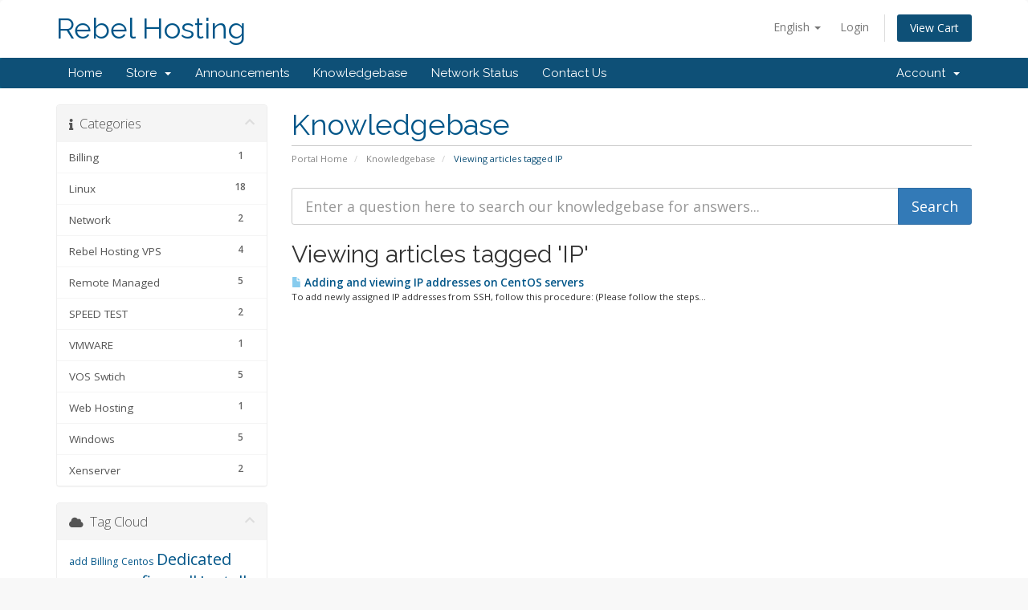

--- FILE ---
content_type: text/html; charset=utf-8
request_url: https://crm.rebelhosting.net/index.php/knowledgebase/tag/IP
body_size: 34652
content:
<!DOCTYPE html>
<html lang="en">
<head>
    <meta charset="utf-8" />
    <meta http-equiv="X-UA-Compatible" content="IE=edge">
    <meta name="viewport" content="width=device-width, initial-scale=1">
    <title>Knowledgebase - Rebel Hosting</title>

    <!-- Styling -->
<link href="//fonts.googleapis.com/css?family=Open+Sans:300,400,600|Raleway:400,700" rel="stylesheet">
<link href="/templates/six/css/all.min.css?v=19d16a" rel="stylesheet">
<link href="/assets/css/fontawesome-all.min.css" rel="stylesheet">
<link href="/templates/six/css/custom.css" rel="stylesheet">

<!-- HTML5 Shim and Respond.js IE8 support of HTML5 elements and media queries -->
<!-- WARNING: Respond.js doesn't work if you view the page via file:// -->
<!--[if lt IE 9]>
  <script src="https://oss.maxcdn.com/libs/html5shiv/3.7.0/html5shiv.js"></script>
  <script src="https://oss.maxcdn.com/libs/respond.js/1.4.2/respond.min.js"></script>
<![endif]-->

<script type="text/javascript">
    var csrfToken = 'f7ca8760165526dcf2c8b99a2c5a16473c4dd4d2',
        markdownGuide = 'Markdown Guide',
        locale = 'en',
        saved = 'saved',
        saving = 'autosaving',
        whmcsBaseUrl = "",
        requiredText = 'Required',
        recaptchaSiteKey = "";
</script>
<script src="/templates/six/js/scripts.min.js?v=19d16a"></script>


    

</head>
<body data-phone-cc-input="1">



<section id="header">
    <div class="container">
        <ul class="top-nav">
                            <li>
                    <a href="#" class="choose-language" data-toggle="popover" id="languageChooser">
                        English
                        <b class="caret"></b>
                    </a>
                    <div id="languageChooserContent" class="hidden">
                        <ul>
                                                            <li>
                                    <a href="/index.php/knowledgebase/tag/IP?language=arabic">العربية</a>
                                </li>
                                                            <li>
                                    <a href="/index.php/knowledgebase/tag/IP?language=azerbaijani">Azerbaijani</a>
                                </li>
                                                            <li>
                                    <a href="/index.php/knowledgebase/tag/IP?language=catalan">Català</a>
                                </li>
                                                            <li>
                                    <a href="/index.php/knowledgebase/tag/IP?language=chinese">中文</a>
                                </li>
                                                            <li>
                                    <a href="/index.php/knowledgebase/tag/IP?language=croatian">Hrvatski</a>
                                </li>
                                                            <li>
                                    <a href="/index.php/knowledgebase/tag/IP?language=czech">Čeština</a>
                                </li>
                                                            <li>
                                    <a href="/index.php/knowledgebase/tag/IP?language=danish">Dansk</a>
                                </li>
                                                            <li>
                                    <a href="/index.php/knowledgebase/tag/IP?language=dutch">Nederlands</a>
                                </li>
                                                            <li>
                                    <a href="/index.php/knowledgebase/tag/IP?language=english">English</a>
                                </li>
                                                            <li>
                                    <a href="/index.php/knowledgebase/tag/IP?language=estonian">Estonian</a>
                                </li>
                                                            <li>
                                    <a href="/index.php/knowledgebase/tag/IP?language=farsi">Persian</a>
                                </li>
                                                            <li>
                                    <a href="/index.php/knowledgebase/tag/IP?language=french">Français</a>
                                </li>
                                                            <li>
                                    <a href="/index.php/knowledgebase/tag/IP?language=german">Deutsch</a>
                                </li>
                                                            <li>
                                    <a href="/index.php/knowledgebase/tag/IP?language=hebrew">עברית</a>
                                </li>
                                                            <li>
                                    <a href="/index.php/knowledgebase/tag/IP?language=hungarian">Magyar</a>
                                </li>
                                                            <li>
                                    <a href="/index.php/knowledgebase/tag/IP?language=italian">Italiano</a>
                                </li>
                                                            <li>
                                    <a href="/index.php/knowledgebase/tag/IP?language=macedonian">Macedonian</a>
                                </li>
                                                            <li>
                                    <a href="/index.php/knowledgebase/tag/IP?language=norwegian">Norwegian</a>
                                </li>
                                                            <li>
                                    <a href="/index.php/knowledgebase/tag/IP?language=portuguese-br">Português</a>
                                </li>
                                                            <li>
                                    <a href="/index.php/knowledgebase/tag/IP?language=portuguese-pt">Português</a>
                                </li>
                                                            <li>
                                    <a href="/index.php/knowledgebase/tag/IP?language=romanian">Română</a>
                                </li>
                                                            <li>
                                    <a href="/index.php/knowledgebase/tag/IP?language=russian">Русский</a>
                                </li>
                                                            <li>
                                    <a href="/index.php/knowledgebase/tag/IP?language=spanish">Español</a>
                                </li>
                                                            <li>
                                    <a href="/index.php/knowledgebase/tag/IP?language=swedish">Svenska</a>
                                </li>
                                                            <li>
                                    <a href="/index.php/knowledgebase/tag/IP?language=turkish">Türkçe</a>
                                </li>
                                                            <li>
                                    <a href="/index.php/knowledgebase/tag/IP?language=ukranian">Українська</a>
                                </li>
                                                    </ul>
                    </div>
                </li>
                                        <li>
                    <a href="/clientarea.php">Login</a>
                </li>
                                <li class="primary-action">
                    <a href="/cart.php?a=view" class="btn">
                        View Cart
                    </a>
                </li>
                                </ul>

                    <a href="/index.php" class="logo logo-text">Rebel Hosting</a>
        
    </div>
</section>

<section id="main-menu">

    <nav id="nav" class="navbar navbar-default navbar-main" role="navigation">
        <div class="container">
            <!-- Brand and toggle get grouped for better mobile display -->
            <div class="navbar-header">
                <button type="button" class="navbar-toggle" data-toggle="collapse" data-target="#primary-nav">
                    <span class="sr-only">Toggle navigation</span>
                    <span class="icon-bar"></span>
                    <span class="icon-bar"></span>
                    <span class="icon-bar"></span>
                </button>
            </div>

            <!-- Collect the nav links, forms, and other content for toggling -->
            <div class="collapse navbar-collapse" id="primary-nav">

                <ul class="nav navbar-nav">

                        <li menuItemName="Home" class="" id="Primary_Navbar-Home">
        <a href="/index.php">
                        Home
                                </a>
            </li>
    <li menuItemName="Store" class="dropdown" id="Primary_Navbar-Store">
        <a class="dropdown-toggle" data-toggle="dropdown" href="#">
                        Store
                        &nbsp;<b class="caret"></b>        </a>
                    <ul class="dropdown-menu">
                            <li menuItemName="Browse Products Services" id="Primary_Navbar-Store-Browse_Products_Services">
                    <a href="/cart.php">
                                                Browse All
                                            </a>
                </li>
                            <li menuItemName="Shop Divider 1" class="nav-divider" id="Primary_Navbar-Store-Shop_Divider_1">
                    <a href="">
                                                -----
                                            </a>
                </li>
                            <li menuItemName="Virtual Private Servers" id="Primary_Navbar-Store-Virtual_Private_Servers">
                    <a href="/cart.php?gid=18">
                                                Virtual Private Servers
                                            </a>
                </li>
                            <li menuItemName="Dedicated Servers" id="Primary_Navbar-Store-Dedicated_Servers">
                    <a href="/cart.php?gid=17">
                                                Dedicated Servers
                                            </a>
                </li>
                            <li menuItemName="Stock Clearance" id="Primary_Navbar-Store-Stock_Clearance">
                    <a href="/cart.php?gid=23">
                                                Stock Clearance
                                            </a>
                </li>
                        </ul>
            </li>
    <li menuItemName="Announcements" class="" id="Primary_Navbar-Announcements">
        <a href="/index.php/announcements">
                        Announcements
                                </a>
            </li>
    <li menuItemName="Knowledgebase" class="" id="Primary_Navbar-Knowledgebase">
        <a href="/index.php/knowledgebase">
                        Knowledgebase
                                </a>
            </li>
    <li menuItemName="Network Status" class="" id="Primary_Navbar-Network_Status">
        <a href="/serverstatus.php">
                        Network Status
                                </a>
            </li>
    <li menuItemName="Contact Us" class="" id="Primary_Navbar-Contact_Us">
        <a href="/contact.php">
                        Contact Us
                                </a>
            </li>

                </ul>

                <ul class="nav navbar-nav navbar-right">

                        <li menuItemName="Account" class="dropdown" id="Secondary_Navbar-Account">
        <a class="dropdown-toggle" data-toggle="dropdown" href="#">
                        Account
                        &nbsp;<b class="caret"></b>        </a>
                    <ul class="dropdown-menu">
                            <li menuItemName="Login" id="Secondary_Navbar-Account-Login">
                    <a href="/clientarea.php">
                                                Login
                                            </a>
                </li>
                            <li menuItemName="Divider" class="nav-divider" id="Secondary_Navbar-Account-Divider">
                    <a href="">
                                                -----
                                            </a>
                </li>
                            <li menuItemName="Forgot Password?" id="Secondary_Navbar-Account-Forgot_Password?">
                    <a href="/index.php/password/reset/begin">
                                                Forgot Password?
                                            </a>
                </li>
                        </ul>
            </li>

                </ul>

            </div><!-- /.navbar-collapse -->
        </div>
    </nav>

</section>



<section id="main-body">
    <div class="container">
        <div class="row">

                                    <div class="col-md-9 pull-md-right">
                    <div class="header-lined">
    <h1>Knowledgebase</h1>
    <ol class="breadcrumb">
            <li>
            <a href="https://crm.rebelhosting.net">            Portal Home
            </a>        </li>
            <li>
            <a href="/index.php/knowledgebase">            Knowledgebase
            </a>        </li>
            <li class="active">
                        Viewing articles tagged IP
                    </li>
    </ol>
</div>
                </div>
                        <div class="col-md-3 pull-md-left sidebar">
                    <div menuItemName="Support Knowledgebase Categories" class="panel panel-sidebar panel-sidebar hidden-sm hidden-xs">
        <div class="panel-heading">
            <h3 class="panel-title">
                <i class="fas fa-info"></i>&nbsp;                Categories
                                <i class="fas fa-chevron-up panel-minimise pull-right"></i>
            </h3>
        </div>
                            <div class="list-group">
                                                            <a menuItemName="Support Knowledgebase Category 6" href="/index.php/knowledgebase/6/Billing" class="list-group-item" id="Primary_Sidebar-Support_Knowledgebase_Categories-Support_Knowledgebase_Category_6">
                            <span class="badge">1</span>                                                        <div class="truncate">Billing</div>
                        </a>
                                                                                <a menuItemName="Support Knowledgebase Category 3" href="/index.php/knowledgebase/3/Linux" class="list-group-item" id="Primary_Sidebar-Support_Knowledgebase_Categories-Support_Knowledgebase_Category_3">
                            <span class="badge">18</span>                                                        <div class="truncate">Linux</div>
                        </a>
                                                                                <a menuItemName="Support Knowledgebase Category 5" href="/index.php/knowledgebase/5/Network" class="list-group-item" id="Primary_Sidebar-Support_Knowledgebase_Categories-Support_Knowledgebase_Category_5">
                            <span class="badge">2</span>                                                        <div class="truncate">Network</div>
                        </a>
                                                                                <a menuItemName="Support Knowledgebase Category 18" href="/index.php/knowledgebase/18/Rebel-Hosting-VPS" class="list-group-item" id="Primary_Sidebar-Support_Knowledgebase_Categories-Support_Knowledgebase_Category_18">
                            <span class="badge">4</span>                                                        <div class="truncate">Rebel Hosting VPS</div>
                        </a>
                                                                                <a menuItemName="Support Knowledgebase Category 2" href="/index.php/knowledgebase/2/Remote-Managed" class="list-group-item" id="Primary_Sidebar-Support_Knowledgebase_Categories-Support_Knowledgebase_Category_2">
                            <span class="badge">5</span>                                                        <div class="truncate">Remote Managed</div>
                        </a>
                                                                                <a menuItemName="Support Knowledgebase Category 1" href="/index.php/knowledgebase/1/SPEED-TEST" class="list-group-item" id="Primary_Sidebar-Support_Knowledgebase_Categories-Support_Knowledgebase_Category_1">
                            <span class="badge">2</span>                                                        <div class="truncate">SPEED TEST</div>
                        </a>
                                                                                <a menuItemName="Support Knowledgebase Category 16" href="/index.php/knowledgebase/16/VMWARE" class="list-group-item" id="Primary_Sidebar-Support_Knowledgebase_Categories-Support_Knowledgebase_Category_16">
                            <span class="badge">1</span>                                                        <div class="truncate">VMWARE</div>
                        </a>
                                                                                <a menuItemName="Support Knowledgebase Category 13" href="/index.php/knowledgebase/13/VOS-Swtich" class="list-group-item" id="Primary_Sidebar-Support_Knowledgebase_Categories-Support_Knowledgebase_Category_13">
                            <span class="badge">5</span>                                                        <div class="truncate">VOS Swtich</div>
                        </a>
                                                                                <a menuItemName="Support Knowledgebase Category 7" href="/index.php/knowledgebase/7/Web-Hosting" class="list-group-item" id="Primary_Sidebar-Support_Knowledgebase_Categories-Support_Knowledgebase_Category_7">
                            <span class="badge">1</span>                                                        <div class="truncate">Web Hosting</div>
                        </a>
                                                                                <a menuItemName="Support Knowledgebase Category 4" href="/index.php/knowledgebase/4/Windows" class="list-group-item" id="Primary_Sidebar-Support_Knowledgebase_Categories-Support_Knowledgebase_Category_4">
                            <span class="badge">5</span>                                                        <div class="truncate">Windows</div>
                        </a>
                                                                                <a menuItemName="Support Knowledgebase Category 14" href="/index.php/knowledgebase/14/Xenserver" class="list-group-item" id="Primary_Sidebar-Support_Knowledgebase_Categories-Support_Knowledgebase_Category_14">
                            <span class="badge">2</span>                                                        <div class="truncate">Xenserver</div>
                        </a>
                                                </div>
                    </div>
                    <div class="panel hidden-lg hidden-md panel-default">
            <div class="panel-heading">
                <h3 class="panel-title">
                    <i class="fas fa-info"></i>&nbsp;                    Categories
                                    </h3>
            </div>
            <div class="panel-body">
                <form role="form">
                    <select class="form-control" onchange="selectChangeNavigate(this)">
                                                    <option menuItemName="Support Knowledgebase Category 6" value="/index.php/knowledgebase/6/Billing" class="list-group-item" >
                                <div class="truncate">Billing</div>
                                (1)                            </option>
                                                    <option menuItemName="Support Knowledgebase Category 3" value="/index.php/knowledgebase/3/Linux" class="list-group-item" >
                                <div class="truncate">Linux</div>
                                (18)                            </option>
                                                    <option menuItemName="Support Knowledgebase Category 5" value="/index.php/knowledgebase/5/Network" class="list-group-item" >
                                <div class="truncate">Network</div>
                                (2)                            </option>
                                                    <option menuItemName="Support Knowledgebase Category 18" value="/index.php/knowledgebase/18/Rebel-Hosting-VPS" class="list-group-item" >
                                <div class="truncate">Rebel Hosting VPS</div>
                                (4)                            </option>
                                                    <option menuItemName="Support Knowledgebase Category 2" value="/index.php/knowledgebase/2/Remote-Managed" class="list-group-item" >
                                <div class="truncate">Remote Managed</div>
                                (5)                            </option>
                                                    <option menuItemName="Support Knowledgebase Category 1" value="/index.php/knowledgebase/1/SPEED-TEST" class="list-group-item" >
                                <div class="truncate">SPEED TEST</div>
                                (2)                            </option>
                                                    <option menuItemName="Support Knowledgebase Category 16" value="/index.php/knowledgebase/16/VMWARE" class="list-group-item" >
                                <div class="truncate">VMWARE</div>
                                (1)                            </option>
                                                    <option menuItemName="Support Knowledgebase Category 13" value="/index.php/knowledgebase/13/VOS-Swtich" class="list-group-item" >
                                <div class="truncate">VOS Swtich</div>
                                (5)                            </option>
                                                    <option menuItemName="Support Knowledgebase Category 7" value="/index.php/knowledgebase/7/Web-Hosting" class="list-group-item" >
                                <div class="truncate">Web Hosting</div>
                                (1)                            </option>
                                                    <option menuItemName="Support Knowledgebase Category 4" value="/index.php/knowledgebase/4/Windows" class="list-group-item" >
                                <div class="truncate">Windows</div>
                                (5)                            </option>
                                                    <option menuItemName="Support Knowledgebase Category 14" value="/index.php/knowledgebase/14/Xenserver" class="list-group-item" >
                                <div class="truncate">Xenserver</div>
                                (2)                            </option>
                                            </select>
                </form>
            </div>
                    </div>
                </div>
                <!-- Container for main page display content -->
        <div class="col-md-9 pull-md-right main-content">
            

<form role="form" method="post" action="/index.php/knowledgebase/search">
<input type="hidden" name="token" value="f7ca8760165526dcf2c8b99a2c5a16473c4dd4d2" />
    <div class="input-group input-group-lg kb-search">
        <input type="text"  id="inputKnowledgebaseSearch" name="search" class="form-control" placeholder="Enter a question here to search our knowledgebase for answers..." value="" />
        <span class="input-group-btn">
            <input type="submit" id="btnKnowledgebaseSearch" class="btn btn-primary btn-input-padded-responsive" value="Search" />
        </span>
    </div>
</form>


            <h2>Viewing articles tagged 'IP'</h2>
    
    <div class="kbarticles">
                    <a href="/index.php/knowledgebase/14/Adding-and-viewing-IP-addresses-on-CentOS-servers.html">
                <span class="glyphicon glyphicon-file"></span>&nbsp;Adding and viewing IP addresses on CentOS servers
            </a>
                        <p>To add newly assigned IP addresses from SSH, follow this procedure:
(Please follow the steps...</p>
            </div>



                </div><!-- /.main-content -->
                                    <div class="col-md-3 pull-md-left sidebar sidebar-secondary">
                            <div menuItemName="Support Knowledgebase Tag Cloud" class="panel panel-sidebar panel-sidebar">
        <div class="panel-heading">
            <h3 class="panel-title">
                <i class="fas fa-cloud"></i>&nbsp;                Tag Cloud
                                <i class="fas fa-chevron-up panel-minimise pull-right"></i>
            </h3>
        </div>
                    <div class="panel-body">
                <a href="/index.php/knowledgebase/tag/add" style="font-size:12px;">add</a>
<a href="/index.php/knowledgebase/tag/Billing" style="font-size:12px;">Billing</a>
<a href="/index.php/knowledgebase/tag/Centos" style="font-size:12px;">Centos</a>
<a href="/index.php/knowledgebase/tag/Dedicated-server" style="font-size:20px;">Dedicated server</a>
<a href="/index.php/knowledgebase/tag/due" style="font-size:12px;">due</a>
<a href="/index.php/knowledgebase/tag/firewall" style="font-size:20px;">firewall</a>
<a href="/index.php/knowledgebase/tag/Install" style="font-size:20px;">Install</a>
<a href="/index.php/knowledgebase/tag/IP" style="font-size:12px;">IP</a>
<a href="/index.php/knowledgebase/tag/IPMI" style="font-size:16px;">IPMI</a>
<a href="/index.php/knowledgebase/tag/Iptable" style="font-size:20px;">Iptable</a>
<a href="/index.php/knowledgebase/tag/ISO" style="font-size:16px;">ISO</a>
<a href="/index.php/knowledgebase/tag/linux" style="font-size:16px;">linux</a>
<a href="/index.php/knowledgebase/tag/MTR" style="font-size:12px;">MTR</a>
<a href="/index.php/knowledgebase/tag/packet" style="font-size:12px;">packet</a>
<a href="/index.php/knowledgebase/tag/packet-lost" style="font-size:12px;">packet lost</a>
<a href="/index.php/knowledgebase/tag/payment" style="font-size:12px;">payment</a>
<a href="/index.php/knowledgebase/tag/ping" style="font-size:16px;">ping</a>
<a href="/index.php/knowledgebase/tag/Reboot" style="font-size:20px;">Reboot</a>
<a href="/index.php/knowledgebase/tag/traceroute" style="font-size:12px;">traceroute</a>
<a href="/index.php/knowledgebase/tag/VM" style="font-size:10px;">VM</a>
<a href="/index.php/knowledgebase/tag/VPN" style="font-size:16px;">VPN</a>
<a href="/index.php/knowledgebase/tag/Windows" style="font-size:20px;">Windows</a>
<a href="/index.php/knowledgebase/tag/Windows-10" style="font-size:12px;">Windows 10</a>

            </div>
                            </div>
        <div menuItemName="Support" class="panel panel-sidebar panel-sidebar">
        <div class="panel-heading">
            <h3 class="panel-title">
                <i class="far fa-life-ring"></i>&nbsp;                Support
                                <i class="fas fa-chevron-up panel-minimise pull-right"></i>
            </h3>
        </div>
                            <div class="list-group">
                                                            <a menuItemName="Support Tickets" href="/supporttickets.php" class="list-group-item" id="Secondary_Sidebar-Support-Support_Tickets">
                                                        <i class="fas fa-ticket-alt fa-fw"></i>&nbsp;                            My Support Tickets
                        </a>
                                                                                <a menuItemName="Announcements" href="/index.php/announcements" class="list-group-item" id="Secondary_Sidebar-Support-Announcements">
                                                        <i class="fas fa-list fa-fw"></i>&nbsp;                            Announcements
                        </a>
                                                                                <a menuItemName="Knowledgebase" href="/index.php/knowledgebase" class="list-group-item active" id="Secondary_Sidebar-Support-Knowledgebase">
                                                        <i class="fas fa-info-circle fa-fw"></i>&nbsp;                            Knowledgebase
                        </a>
                                                                                <a menuItemName="Downloads" href="/index.php/download" class="list-group-item" id="Secondary_Sidebar-Support-Downloads">
                                                        <i class="fas fa-download fa-fw"></i>&nbsp;                            Downloads
                        </a>
                                                                                <a menuItemName="Network Status" href="/serverstatus.php" class="list-group-item" id="Secondary_Sidebar-Support-Network_Status">
                                                        <i class="fas fa-rocket fa-fw"></i>&nbsp;                            Network Status
                        </a>
                                                                                <a menuItemName="Open Ticket" href="/submitticket.php" class="list-group-item" id="Secondary_Sidebar-Support-Open_Ticket">
                                                        <i class="fas fa-comments fa-fw"></i>&nbsp;                            Open Ticket
                        </a>
                                                </div>
                    </div>
                        </div>
                            <div class="clearfix"></div>
        </div>
    </div>
</section>

<section id="footer">
    <div class="container">
        <a href="#" class="back-to-top"><i class="fas fa-chevron-up"></i></a>
        <p>Copyright &copy; 2026 Rebel Hosting. All Rights Reserved.</p>
    </div>
</section>

<div id="fullpage-overlay" class="hidden">
    <div class="outer-wrapper">
        <div class="inner-wrapper">
            <img src="/assets/img/overlay-spinner.svg">
            <br>
            <span class="msg"></span>
        </div>
    </div>
</div>

<div class="modal system-modal fade" id="modalAjax" tabindex="-1" role="dialog" aria-hidden="true">
    <div class="modal-dialog">
        <div class="modal-content panel-primary">
            <div class="modal-header panel-heading">
                <button type="button" class="close" data-dismiss="modal">
                    <span aria-hidden="true">&times;</span>
                    <span class="sr-only">Close</span>
                </button>
                <h4 class="modal-title"></h4>
            </div>
            <div class="modal-body panel-body">
                Loading...
            </div>
            <div class="modal-footer panel-footer">
                <div class="pull-left loader">
                    <i class="fas fa-circle-notch fa-spin"></i>
                    Loading...
                </div>
                <button type="button" class="btn btn-default" data-dismiss="modal">
                    Close
                </button>
                <button type="button" class="btn btn-primary modal-submit">
                    Submit
                </button>
            </div>
        </div>
    </div>
</div>

<form action="#" id="frmGeneratePassword" class="form-horizontal">
    <div class="modal fade" id="modalGeneratePassword">
        <div class="modal-dialog">
            <div class="modal-content panel-primary">
                <div class="modal-header panel-heading">
                    <button type="button" class="close" data-dismiss="modal" aria-label="Close"><span aria-hidden="true">&times;</span></button>
                    <h4 class="modal-title">
                        Generate Password
                    </h4>
                </div>
                <div class="modal-body">
                    <div class="alert alert-danger hidden" id="generatePwLengthError">
                        Please enter a number between 8 and 64 for the password length
                    </div>
                    <div class="form-group">
                        <label for="generatePwLength" class="col-sm-4 control-label">Password Length</label>
                        <div class="col-sm-8">
                            <input type="number" min="8" max="64" value="12" step="1" class="form-control input-inline input-inline-100" id="inputGeneratePasswordLength">
                        </div>
                    </div>
                    <div class="form-group">
                        <label for="generatePwOutput" class="col-sm-4 control-label">Generated Password</label>
                        <div class="col-sm-8">
                            <input type="text" class="form-control" id="inputGeneratePasswordOutput">
                        </div>
                    </div>
                    <div class="row">
                        <div class="col-sm-8 col-sm-offset-4">
                            <button type="submit" class="btn btn-default btn-sm">
                                <i class="fas fa-plus fa-fw"></i>
                                Generate new password
                            </button>
                            <button type="button" class="btn btn-default btn-sm copy-to-clipboard" data-clipboard-target="#inputGeneratePasswordOutput">
                                <img src="/assets/img/clippy.svg" alt="Copy to clipboard" width="15">
                                
                            </button>
                        </div>
                    </div>
                </div>
                <div class="modal-footer">
                    <button type="button" class="btn btn-default" data-dismiss="modal">
                        Close
                    </button>
                    <button type="button" class="btn btn-primary" id="btnGeneratePasswordInsert" data-clipboard-target="#inputGeneratePasswordOutput">
                        Copy to clipboard & Insert
                    </button>
                </div>
            </div>
        </div>
    </div>
</form>



</body>
</html>
